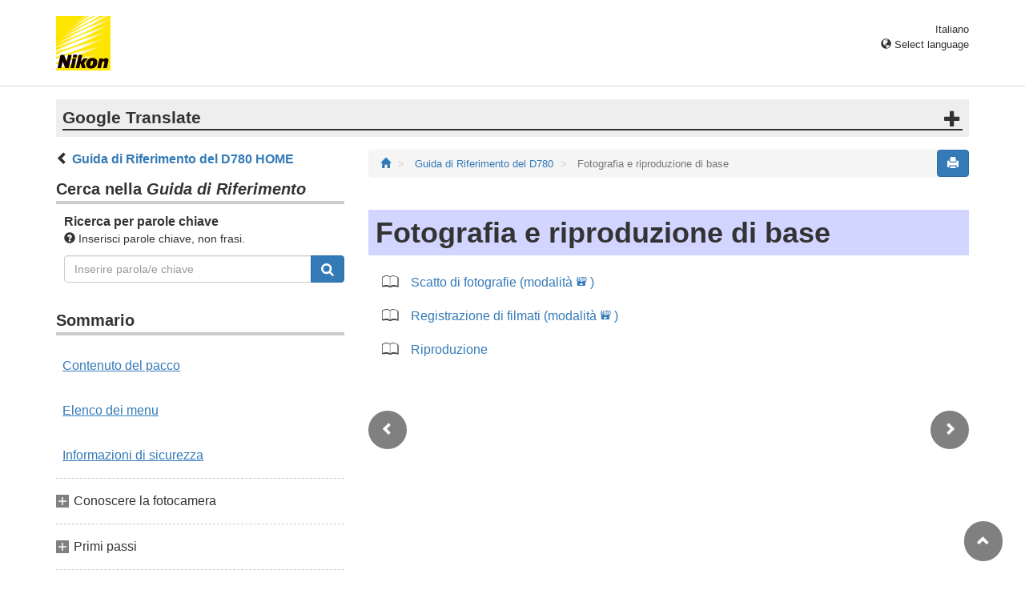

--- FILE ---
content_type: text/html
request_url: https://onlinemanual.nikonimglib.com/d780/it/04_basic_photography_and_playback_00.html
body_size: 55249
content:
<!DOCTYPE html>
<html lang="it">
 <!-- 6MB4901H-03_H0400-03 -->
 <head>
  <meta charset="utf-8"/>
  <meta content="IE=edge" http-equiv="X-UA-Compatible"/>
  <meta content="width=device-width, initial-scale=1" name="viewport"/>
  <meta content="" name="description"/>
  <meta content="Nikon Corporation" name="author"/>
  <link href="favicon.ico" rel="icon"/>
  <title>
   Fotografia e riproduzione di base
  </title>
  <!-- Bootstrap core CSS -->
  <link href="../css/bootstrap.min.css" media="all" rel="stylesheet" type="text/css"/>
  <!-- Pure Drawer CSS -->
  <link href="../css/pure-drawer.min.css" media="screen and (max-width: 991px)" rel="stylesheet" type="text/css"/>
  <!-- Custom styles for this template -->
  <link href="css/master.css" media="all" rel="stylesheet" type="text/css"/>
  <link href="css/print.css" media="print" rel="stylesheet" type="text/css"/>
  <!-- Styles for this page -->
  <link href="css/styles.css" media="all" rel="stylesheet" type="text/css"/>
  <!-- HTML5 shim and Respond.js for IE8 support of HTML5 elements and media queries -->
  <!-- WARNING: Respond.js doesn't work if you view the page via file:// -->
  <!--[if lt IE 9]>
    <script src="https://oss.maxcdn.com/html5shiv/3.7.2/html5shiv.min.js"></script>
    <script src="https://oss.maxcdn.com/respond/1.4.2/respond.min.js"></script>
    <![endif]-->
 </head>
 <body>
  <div class="pure-container" data-effect="pure-effect-push">
   <input class="pure-toggle hidden-md hidden-lg" data-toggle="right" id="pure-toggle-right" type="checkbox"/>
   <label class="pure-toggle-label hidden-md hidden-lg" data-toggle-label="right" for="pure-toggle-right">
    <span class="pure-toggle-icon">
    </span>
   </label>
   <div class="pure-pusher-container">
    <div class="pure-pusher">
     <!-- header css -->
<style type="text/css">
header {height: 108px; border-bottom: 1px solid #d4d4d4; margin-bottom: 1em; padding-top: 20px;}
.header-logo {height: 68px; width: 68px; margin-right: 1em;}
@media (max-width: 599px) {
    header {height: 68px; padding-top: 15px;}
    .header-logo {height: 40px; width: 40px; margin-right: 0.5em;}
}
header .select-lang {font-size: small; padding-top: 0.5em; position: relative; right: 72px;}
@media (min-width: 868px) {
	header .select-lang {right: 0;}
}

header .current-lang {display: none;}
header .accordion_title {cursor: pointer;}
header .accordion_title:hover {opacity: 0.8;}
header .accordion_inner {display: none;}
header .list-group {position: absolute; right: 0; width: 17em; z-index: 9999;}

html[lang="ar"] header .current-lang-ar {display: block;}
html[lang="ar"] header .list-group .lang-ar {z-index: 2; color: #fff; background-color: #337ab7; border-color: #337ab7;}
html[lang="bg"] header .current-lang-bg {display: block;}
html[lang="bg"] header .list-group .lang-bg {z-index: 2; color: #fff; background-color: #337ab7; border-color: #337ab7;}
html[lang="da"] header .current-lang-da {display: block;}
html[lang="da"] header .list-group .lang-da {z-index: 2; color: #fff; background-color: #337ab7; border-color: #337ab7;}
html[lang="de"] header .current-lang-de {display: block;}
html[lang="de"] header .list-group .lang-de {z-index: 2; color: #fff; background-color: #337ab7; border-color: #337ab7;}
html[lang="el"] header .current-lang-el {display: block;}
html[lang="el"] header .list-group .lang-el {z-index: 2; color: #fff; background-color: #337ab7; border-color: #337ab7;}
html[lang="en"] header .current-lang-en {display: block;}
html[lang="en"] header .list-group .lang-en {z-index: 2; color: #fff; background-color: #337ab7; border-color: #337ab7;}
html[lang="es"] header .current-lang-es {display: block;}
html[lang="es"] header .list-group .lang-es {z-index: 2; color: #fff; background-color: #337ab7; border-color: #337ab7;}
html[lang="et"] header .current-lang-et {display: block;}
html[lang="et"] header .list-group .lang-et {z-index: 2; color: #fff; background-color: #337ab7; border-color: #337ab7;}
html[lang="fi"] header .current-lang-fi {display: block;}
html[lang="fi"] header .list-group .lang-fi {z-index: 2; color: #fff; background-color: #337ab7; border-color: #337ab7;}
html[lang="fr"] header .current-lang-fr {display: block;}
html[lang="fr"] header .list-group .lang-fr {z-index: 2; color: #fff; background-color: #337ab7; border-color: #337ab7;}
html[lang="hi"] header .current-lang-hi {display: block;}
html[lang="hi"] header .list-group .lang-hi {z-index: 2; color: #fff; background-color: #337ab7; border-color: #337ab7;}
html[lang="hu"] header .current-lang-hu {display: block;}
html[lang="hu"] header .list-group .lang-hu {z-index: 2; color: #fff; background-color: #337ab7; border-color: #337ab7;}
html[lang="id"] header .current-lang-id {display: block;}
html[lang="id"] header .list-group .lang-id {z-index: 2; color: #fff; background-color: #337ab7; border-color: #337ab7;}
html[lang="it"] header .current-lang-it {display: block;}
html[lang="it"] header .list-group .lang-it {z-index: 2; color: #fff; background-color: #337ab7; border-color: #337ab7;}
html[lang="ja"] header .current-lang-ja {display: block;}
html[lang="ja"] header .list-group .lang-ja {z-index: 2; color: #fff; background-color: #337ab7; border-color: #337ab7;}
html[lang="kk"] header .current-lang-kk {display: block;}
html[lang="kk"] header .list-group .lang-kk {z-index: 2; color: #fff; background-color: #337ab7; border-color: #337ab7;}
html[lang="ko"] header .current-lang-ko {display: block;}
html[lang="ko"] header .list-group .lang-ko {z-index: 2; color: #fff; background-color: #337ab7; border-color: #337ab7;}
html[lang="lt"] header .current-lang-lt {display: block;}
html[lang="lt"] header .list-group .lang-lt {z-index: 2; color: #fff; background-color: #337ab7; border-color: #337ab7;}
html[lang="lv"] header .current-lang-lv {display: block;}
html[lang="lv"] header .list-group .lang-lv {z-index: 2; color: #fff; background-color: #337ab7; border-color: #337ab7;}
html[lang="nl"] header .current-lang-nl {display: block;}
html[lang="nl"] header .list-group .lang-nl {z-index: 2; color: #fff; background-color: #337ab7; border-color: #337ab7;}
html[lang="no"] header .current-lang-no {display: block;}
html[lang="no"] header .list-group .lang-no {z-index: 2; color: #fff; background-color: #337ab7; border-color: #337ab7;}
html[lang="pl"] header .current-lang-pl {display: block;}
html[lang="pl"] header .list-group .lang-pl {z-index: 2; color: #fff; background-color: #337ab7; border-color: #337ab7;}
html[lang="pt"] header .current-lang-pt {display: block;}
html[lang="pt"] header .list-group .lang-pt {z-index: 2; color: #fff; background-color: #337ab7; border-color: #337ab7;}
html[lang="ro"] header .current-lang-ro {display: block;}
html[lang="ro"] header .list-group .lang-ro {z-index: 2; color: #fff; background-color: #337ab7; border-color: #337ab7;}
html[lang="ru"] header .current-lang-ru {display: block;}
html[lang="ru"] header .list-group .lang-ru {z-index: 2; color: #fff; background-color: #337ab7; border-color: #337ab7;}
html[lang="sl"] header .current-lang-sl {display: block;}
html[lang="sl"] header .list-group .lang-sl {z-index: 2; color: #fff; background-color: #337ab7; border-color: #337ab7;}
html[lang="sr"] header .current-lang-sr {display: block;}
html[lang="sr"] header .list-group .lang-sr {z-index: 2; color: #fff; background-color: #337ab7; border-color: #337ab7;}
html[lang="sv"] header .current-lang-sv {display: block;}
html[lang="sv"] header .list-group .lang-sv {z-index: 2; color: #fff; background-color: #337ab7; border-color: #337ab7;}
html[lang="th"] header .current-lang-th {display: block;}
html[lang="th"] header .list-group .lang-th {z-index: 2; color: #fff; background-color: #337ab7; border-color: #337ab7;}
html[lang="tr"] header .current-lang-tr {display: block;}
html[lang="tr"] header .list-group .lang-tr {z-index: 2; color: #fff; background-color: #337ab7; border-color: #337ab7;}
html[lang="zh-cn"] header .current-lang-zh-cn {display: block;}
html[lang="zh-cn"] header .list-group .lang-zh-cn {z-index: 2; color: #fff; background-color: #337ab7; border-color: #337ab7;}
html[id="prc"] header .list-group .lang-zh-cn {z-index: 1; color: #555; background-color: #fff; border: 1px solid #ddd;}
html[id="prc"] header .list-group .lang-zh-cn:focus, html[id="prc"] header .list-group .lang-zh-cn:hover {background-color: #f5f5f5}
html[id="prc"] header .list-group .lang-zh-cn-prc {z-index: 2; color: #fff; background-color: #337ab7; border-color: #337ab7;}
html[lang="zh-tw"] header .current-lang-zh-tw {display: block;}
html[lang="zh-tw"] header .list-group .lang-zh-tw {z-index: 2; color: #fff; background-color: #337ab7; border-color: #337ab7;}
</style>
<!-- /header css -->

<!-- header js -->
<script src="https://ajax.googleapis.com/ajax/libs/jquery/3.3.1/jquery.min.js"></script>
<script type="text/javascript">
$(function(){
	$(".on").next().css("display", "block");
	$(".accordion_title").click(function(){
		$(this).next().slideToggle();
		$(this).toggleClass("on");
	});
});
</script>
<!-- header /js -->

<header id="page-top">
<div class="container clearfix">
<p class="pull-left"><a href="https://downloadcenter.nikonimglib.com/"><img src="/common/img/logo_01.png" alt="Nikon" class="header-logo va_bottom"></a></p>
<div class="pull-right select-lang">
<p class="text-right mb0 current-lang current-lang-ar">عربي</p>
<p class="text-right mb0 current-lang current-lang-bg">Български</p>
<p class="text-right mb0 current-lang current-lang-da">Dansk</p>
<p class="text-right mb0 current-lang current-lang-de">Deutsch</p>
<p class="text-right mb0 current-lang current-lang-el">Ελληνικά</p>
<p class="text-right mb0 current-lang current-lang-en">English</p>
<p class="text-right mb0 current-lang current-lang-es">Español</p>
<p class="text-right mb0 current-lang current-lang-et">Eesti</p>
<p class="text-right mb0 current-lang current-lang-fi">Suomi</p>
<p class="text-right mb0 current-lang current-lang-fr">Français</p>
<p class="text-right mb0 current-lang current-lang-hi">हिन्दी</p>
<p class="text-right mb0 current-lang current-lang-hu">Magyar</p>
<p class="text-right mb0 current-lang current-lang-id">Indonesia</p>
<p class="text-right mb0 current-lang current-lang-it">Italiano</p>
<p class="text-right mb0 current-lang current-lang-ja">日本語</p>
<p class="text-right mb0 current-lang current-lang-kk">Қазақ</p>
<p class="text-right mb0 current-lang current-lang-ko">한글</p>
<p class="text-right mb0 current-lang current-lang-lt">Lietuvių</p>
<p class="text-right mb0 current-lang current-lang-lv">Latviski</p>
<p class="text-right mb0 current-lang current-lang-nl">Nederlands</p>
<p class="text-right mb0 current-lang current-lang-no">Norsk</p>
<p class="text-right mb0 current-lang current-lang-pl">Polski</p>
<p class="text-right mb0 current-lang current-lang-pt">Português</p>
<p class="text-right mb0 current-lang current-lang-ro">Română</p>
<p class="text-right mb0 current-lang current-lang-ru">Русский</p>
<p class="text-right mb0 current-lang current-lang-sl">Slovenščina</p>
<!-- <p class="text-right mb0 current-lang current-lang-sr">Srpski</p> -->
<p class="text-right mb0 current-lang current-lang-sr">Српски</p>
<p class="text-right mb0 current-lang current-lang-sv">Svenska</p>
<p class="text-right mb0 current-lang current-lang-th">ภาษาไทย</p>
<p class="text-right mb0 current-lang current-lang-tr">Türkçe</p>
<p class="text-right mb0 current-lang current-lang-zh-cn">简体中文</p>
<p class="text-right mb0 current-lang current-lang-zh-tw">繁體中文</p>
<p class="accordion_title text-right"><span class="glyphicon glyphicon-globe"></span> Select language</p>
<div class="list-group accordion_inner">
<a href="../ar/" class="list-group-item lang-ar text-right">عربي</a>
<a href="../bg/" class="list-group-item lang-bg">Български</a>
<a href="../da/" class="list-group-item lang-da">Dansk</a>
<a href="../de/" class="list-group-item lang-de">Deutsch</a>
<a href="../el/" class="list-group-item lang-el">Ελληνικά</a>
<a href="../en/" class="list-group-item lang-en">English</a>
<a href="../es/" class="list-group-item lang-es">Español</a>
<a href="../et/" class="list-group-item lang-et">Eesti</a>
<a href="../fi/" class="list-group-item lang-fi">Suomi</a>
<a href="../fr/" class="list-group-item lang-fr">Français</a>
<a href="../hi/" class="list-group-item lang-hi">हिन्दी</a>
<a href="../hu/" class="list-group-item lang-hu">Magyar</a>
<a href="../id/" class="list-group-item lang-id">Indonesia</a>
<a href="../it/" class="list-group-item lang-it">Italiano</a>
<a href="../ja/" class="list-group-item lang-ja">日本語</a>
<a href="../kk/" class="list-group-item lang-kk">Қазақ</a>
<a href="../ko/" class="list-group-item lang-ko">한글</a>
<a href="../lt/" class="list-group-item lang-lt">Lietuvių</a>
<a href="../lv/" class="list-group-item lang-lv">Latviski</a>
<a href="../nl/" class="list-group-item lang-nl">Nederlands</a>
<a href="../no/" class="list-group-item lang-no">Norsk</a>
<a href="../pl/" class="list-group-item lang-pl">Polski</a>
<a href="../pt/" class="list-group-item lang-pt">Português</a>
<a href="../ro/" class="list-group-item lang-ro">Română</a>
<a href="../ru/" class="list-group-item lang-ru">Русский</a>
<a href="../sl/" class="list-group-item lang-sl">Slovenščina</a>
<!-- <a href="../sr/" class="list-group-item lang-sr">Srpski</a> -->
<a href="../sr/" class="list-group-item lang-sr">Српски</a>
<a href="../sv/" class="list-group-item lang-sv">Svenska</a>
<a href="../th/" class="list-group-item lang-th">ภาษาไทย</a>
<a href="../tr/" class="list-group-item lang-tr">Türkçe</a>
<a href="../zh-cn-prc/" class="list-group-item lang-zh-cn-prc">简体中文（面向中国大陆用户）</a>
<a href="../zh-cn/" class="list-group-item lang-zh-cn">简体中文（面向亚洲用户，不包括中国大陆用户）</a>
<a href="../zh-tw/" class="list-group-item lang-zh-tw">繁體中文</a>
</div>
</div>
</div>
</header><div class="container" id="disclaimer">
<div class="note">
<p class="lead accordion-title">Google Translate</p>
<div class="accordion-inner">
<p>QUESTO SERVIZIO PUÒ CONTENERE TRADUZIONI PRODOTTE DA GOOGLE. GOOGLE DECLINA TUTTE LE GARANZIE RELATIVA ALLE TRADUZIONI, ESPRESSE O IMPLICITE, COMPRESE EVENTUALI GARANZIE DI PRECISIONE, AFFIDABILITÀ E QUALSIASI GARANZIA IMPLICITA DI COMMERCIABILITÀ, IDONEITÀ A UNO SCOPO PARTICOLARE E NON VIOLAZIONE.</p>
<p>Le Guide di Riferimento di Nikon Corporation (di seguito, "Nikon") sono state tradotte per comodità dell'utente utilizzando un software di traduzione fornito da Google Translate. Sono stati compiuti sforzi ragionevoli per fornire una traduzione accurata, tuttavia nessuna traduzione automatica è perfetta né è intesa a sostituire traduttori umani. Le traduzioni sono fornite come servizio per gli utenti delle Guide di Riferimento di Nikon e sono fornite "così come sono". Nessuna garanzia di alcun tipo, espressa o implicita, viene fatta sulla precisione, affidabilità o correttezza di qualsiasi traduzione fatta dall'inglese in qualsiasi altra lingua. Alcuni contenuti (come immagini, video, Flash Video, ecc.) potrebbero non essere tradotti accuratamente a causa delle limitazioni del software di traduzione.</p>
<p>Il testo ufficiale è la versione inglese delle Guide di Riferimento. Eventuali discrepanze o differenze create nella traduzione non sono vincolanti e non hanno alcun effetto legale a scopo di conformità o applicazione. Se dovessero sorgere domande relative alla precisione delle informazioni contenute nelle Guide di Riferimento tradotte, fare riferimento alla versione inglese delle guide che è la versione ufficiale.</p>
<p class="text-right"><a href="https://translate.google.com" target="_blank"><img src="/common/img/color-short_3x.png" alt="" width="240px"></a></p>
</div>
</div>
</div>
     <div class="container" role="main">
      <div class="row">
       <div class="col-md-4 hidden-xs hidden-sm">
        <nav class="toc">
         <p class="text-bold">
 <span class="glyphicon glyphicon-chevron-left">
 </span>
 <a href="index.html">
  Guida di Riferimento del D780 HOME
 </a>
</p>
<p class="search-title">
 Cerca nella
 <em>
  Guida di Riferimento
 </em>
</p>
<div class="search-inner mb2em">
 <p class="text-bold mb0">
  Ricerca per parole chiave
 </p>
 <p class="small">
  <span class="glyphicon glyphicon-question-sign">
  </span>
  Inserisci parole chiave, non frasi.
 </p>
 <form action="search_result.html" id="commonSearch" method="get" name="commonSearch" role="search">
  <div class="input-group mb1em">
   <input class="form-control" name="q" placeholder="Inserire parola/e chiave" type="text" value=""/>
   <input name="offset" type="hidden" value="0"/>
   <span class="input-group-btn">
    <button class="btn btn-primary" title="Ricerca" type="submit">
     <img alt="" height="16px" src="css/i_search_wt.svg" width="16px"/>
    </button>
   </span>
  </div>
 </form>
</div>
<p class="toc_title">
 Sommario
</p>
<p class="toc_direct nav01_01">
 <a href="01_1_front_matter_01.html">
  Contenuto del pacco
 </a>
</p>
<p class="toc_direct nav02_01">
 <a href="01_3_front_matter_01.html">
  Elenco dei menu
 </a>
</p>
<p class="toc_direct nav03_01">
 <a href="01_4_front_matter_01.html">
  Informazioni di sicurezza
 </a>
</p>
<p class="chapter_title nav04">
 Conoscere la fotocamera
</p>
<ul>
 <li class="nav04_01">
  <a href="02_getting_to_know_the_camera_01.html">
   Parti della fotocamera
  </a>
 </li>
</ul>
<p class="chapter_title nav05">
 Primi passi
</p>
<ul>
 <li class="nav05_01">
  <a href="03_first_step_01.html">
   Preparare la fotocamera
  </a>
 </li>
 <li class="nav05_02">
  <a href="03_first_step_02.html">
   Il livello della batteria e il numero di esposizioni rimanenti
  </a>
 </li>
</ul>
<p class="chapter_title nav06">
 Fotografia e riproduzione di base
</p>
<ul>
 <li class="nav06_01">
  <a href="04_basic_photography_and_playback_01.html">
   Scatto di fotografie (modalità
   <span class="e__font name__ICN1_com type__normal">
    b
   </span>
   )
  </a>
 </li>
 <li class="nav06_02">
  <a href="04_basic_photography_and_playback_02.html">
   Registrazione di filmati (modalità
   <span class="e__font name__ICN1_com type__normal">
    b
   </span>
   )
  </a>
 </li>
 <li class="nav06_03">
  <a href="04_basic_photography_and_playback_03.html">
   Riproduzione
  </a>
 </li>
</ul>
<p class="chapter_title nav07">
 Controlli della fotocamera
</p>
<ul>
 <li class="nav07_01">
  <a href="05_camera_controls_01.html">
   Il pulsante
   <span class="e__font name__ICN1_com type__normal">
    G
   </span>
  </a>
 </li>
 <li class="nav07_02">
  <a href="05_camera_controls_02.html">
   Il pulsante
   <span class="e__font name__ICN1_com type__normal">
    i
   </span>
   (il menu
   <span class="e__font name__ICN1_com type__normal">
    i
   </span>
   )
  </a>
 </li>
 <li class="nav07_03">
  <a href="05_camera_controls_03.html">
   Il pulsante
   <span class="e__font name__ICN1_com type__normal">
    R
   </span>
  </a>
 </li>
 <li class="nav07_04">
  <a href="05_camera_controls_04.html">
   Il quadrante della modalità
  </a>
 </li>
 <li class="nav07_05">
  <a href="05_camera_controls_05.html">
   Il quadrante della modalità di rilascio
  </a>
 </li>
 <li class="nav07_06">
  <a href="05_camera_controls_06.html">
   Il selettore della modalità di messa a fuoco
  </a>
 </li>
 <li class="nav07_07">
  <a href="05_camera_controls_07.html">
   Il pulsante della modalità AF
  </a>
 </li>
 <li class="nav07_08">
  <a href="05_camera_controls_08.html">
   Il pulsante
   <b class="e__b">
    AF‑ON
   </b>
  </a>
 </li>
 <li class="nav07_09">
  <a href="05_camera_controls_09.html">
   Il pulsante
   <span class="e__font name__ICN1_com type__normal">
    A
   </span>
  </a>
 </li>
 <li class="nav07_10">
  <a href="05_camera_controls_10.html">
   Il pulsante
   <span class="e__font name__ICN1_com type__normal">
    Q
   </span>
   /
   <span class="e__font name__ICN7_com type__normal">
    g
   </span>
   (
   <span class="e__font name__ICN1_com type__normal">
    U
   </span>
   ).
  </a>
 </li>
 <li class="nav07_11">
  <a href="05_camera_controls_11.html">
   Il pulsante
   <span class="e__font name__ICN1_com">
    S
   </span>
   (
   <span class="e__font name__ICN3_com">
    Q
   </span>
   ).
  </a>
 </li>
 <li class="nav07_12">
  <a href="05_camera_controls_12.html">
   Il pulsante
   <span class="e__font name__ICN1_com type__normal">
    E
   </span>
  </a>
 </li>
 <li class="nav07_13">
  <a href="05_camera_controls_13.html">
   Il pulsante
   <span class="e__font name__ICN1_com type__normal">
    X
   </span>
   (
   <span class="e__font name__ICN1_com type__normal">
    T
   </span>
   ).
  </a>
 </li>
 <li class="nav07_14">
  <a href="05_camera_controls_14.html">
   Il pulsante
   <span class="e__font name__ICN1_com type__normal">
    W
   </span>
   (
   <span class="e__font name__ICN3_com type__normal">
    Y
   </span>
   ).
  </a>
 </li>
 <li class="nav07_15">
  <a href="05_camera_controls_15.html">
   Il pulsante
   <span class="e__font name__ICN5_com type__normal">
    N
   </span>
   (
   <span class="e__font name__ICN5_com type__normal">
    Y
   </span>
   ).
  </a>
 </li>
 <li class="nav07_16">
  <a href="05_camera_controls_16.html">
   Il pulsante BKT
  </a>
 </li>
 <li class="nav07_17">
  <a href="05_camera_controls_17.html">
   Il pulsante PV
  </a>
 </li>
 <li class="nav07_18">
  <a href="05_camera_controls_18.html">
   Il pulsante Fn
  </a>
 </li>
</ul>
<p class="chapter_title nav08">
 Impostazioni di ripresa
</p>
<ul>
 <li class="nav08_01">
  <a href="06_shooting_settings_01.html">
   Scelta di una modalità di scatto
  </a>
 </li>
 <li class="nav08_02">
  <a href="06_shooting_settings_02.html">
   Opzioni di registrazione delle immagini (area dell'immagine, qualità e dimensioni)
  </a>
 </li>
 <li class="nav08_03">
  <a href="06_shooting_settings_03.html">
   Scelta della modalità di messa a fuoco della fotocamera (Messa a fuoco)
  </a>
 </li>
 <li class="nav08_04">
  <a href="06_shooting_settings_04.html">
   Impostazioni relative all'esposizione (misurazione e compensazione dell'esposizione)
  </a>
 </li>
 <li class="nav08_05">
  <a href="06_shooting_settings_05.html">
   Scelta dell'operazione eseguita al rilascio dell'otturatore (modalità di rilascio)
  </a>
 </li>
 <li class="nav08_06">
  <a href="06_shooting_settings_06.html">
   Regolazione della sensibilità della fotocamera alla luce (sensibilità ISO)
  </a>
 </li>
 <li class="nav08_07">
  <a href="06_shooting_settings_07.html">
   Ottenere colori naturali con diverse sorgenti luminose (bilanciamento del bianco)
  </a>
 </li>
 <li class="nav08_08">
  <a href="06_shooting_settings_08.html">
   Variazione dell'esposizione o del bilanciamento del bianco su una serie di fotografie (bracketing)
  </a>
 </li>
 <li class="nav08_09">
  <a href="06_shooting_settings_09.html">
   Elaborazione delle immagini (controlli immagine)
  </a>
 </li>
 <li class="nav08_10">
  <a href="06_shooting_settings_10.html">
   Conservazione dei dettagli nelle alte luci e nelle ombre (D-Lighting attivo e HDR)
  </a>
 </li>
</ul>
<p class="chapter_title nav09">
 Opzioni per la registrazione e la modifica di filmati
</p>
<ul>
 <li class="nav09_01">
  <a href="07_options_for_movie_recording_and_editing_01.html">
   Area immagine: scelta di un ritaglio del filmato
  </a>
 </li>
 <li class="nav09_02">
  <a href="07_options_for_movie_recording_and_editing_02.html">
   Dimensioni/frequenza fotogrammi e qualità del filmato
  </a>
 </li>
 <li class="nav09_03">
  <a href="07_options_for_movie_recording_and_editing_03.html">
   Film al rallentatore
  </a>
 </li>
 <li class="nav09_04">
  <a href="07_options_for_movie_recording_and_editing_04.html">
   Punti da notare durante la registrazione di filmati
  </a>
 </li>
 <li class="nav09_05">
  <a href="07_options_for_movie_recording_and_editing_05.html">
   Modifica di filmati
  </a>
 </li>
</ul>
<p class="chapter_title nav10">
 Altre opzioni di scatto
</p>
<ul>
 <li class="nav10_01">
  <a href="08_other_shooting_options_01.html">
   Utilizzo di due schede di memoria
  </a>
 </li>
 <li class="nav10_02">
  <a href="08_other_shooting_options_02.html">
   Reset a due pulsanti: ripristino delle impostazioni predefinite
  </a>
 </li>
 <li class="nav10_03">
  <a href="08_other_shooting_options_03.html">
   Combinazione di esposizioni multiple in un'unica foto (esposizione multipla)
  </a>
 </li>
 <li class="nav10_04">
  <a href="08_other_shooting_options_04.html">
   Scatto di foto a intervalli prestabiliti (ripresa intervallata con timer)
  </a>
 </li>
 <li class="nav10_05">
  <a href="08_other_shooting_options_05.html">
   Creazione di un filmato da foto (filmato time-lapse)
  </a>
 </li>
 <li class="nav10_06">
  <a href="08_other_shooting_options_06.html">
   Variazione della messa a fuoco su una serie di foto (scatto con spostamento della messa a fuoco)
  </a>
 </li>
 <li class="nav10_07">
  <a href="08_other_shooting_options_07.html">
   L'otturatore elettronico (fotografia live view silenziosa)
  </a>
 </li>
 <li class="nav10_08">
  <a href="08_other_shooting_options_08.html">
   Fotografare negativi su pellicola (digitalizzatore di negativi)
  </a>
 </li>
 <li class="nav10_09">
  <a href="08_other_shooting_options_09.html">
   Personalizzazione
   <span class="e__font name__ICN1_com">
    i
   </span>
   Menu: personalizza
   <span class="e__font name__ICN7_com">
    i
   </span>
   Menu
  </a>
 </li>
 <li class="nav10_10">
  <a href="08_other_shooting_options_10.html">
   Utilizzo di obiettivi senza CPU (dati obiettivo senza CPU)
  </a>
 </li>
</ul>
<p class="chapter_title nav11">
 Riproduzione
</p>
<ul>
 <li class="nav11_01">
  <a href="09_playback_01.html">
   Visualizzazione delle immagini
  </a>
 </li>
 <li class="nav11_02">
  <a href="09_playback_02.html">
   Informazioni fotografiche
  </a>
 </li>
 <li class="nav11_03">
  <a href="09_playback_03.html">
   Uno sguardo più da vicino: zoom in riproduzione
  </a>
 </li>
 <li class="nav11_04">
  <a href="09_playback_04.html">
   Protezione delle fotografie dalla cancellazione
  </a>
 </li>
 <li class="nav11_05">
  <a href="09_playback_05.html">
   Immagini di valutazione
  </a>
 </li>
 <li class="nav11_06">
  <a href="09_playback_06.html">
   Selezione delle immagini per il caricamento
  </a>
 </li>
 <li class="nav11_07">
  <a href="09_playback_07.html">
   Eliminazione di immagini
  </a>
 </li>
</ul>
<p class="chapter_title nav12">
 Collegamento a computer e TV
</p>
<ul>
 <li class="nav12_01">
  <a href="10_connecting_to_computers_and_tvs_01.html">
   Connessione ai computer
  </a>
 </li>
 <li class="nav12_02">
  <a href="10_connecting_to_computers_and_tvs_02.html">
   Collegamento a dispositivi HDMI
  </a>
 </li>
</ul>
<p class="chapter_title nav13">
 Le connessioni di rete
</p>
<ul>
 <li class="nav13_01">
  <a href="11_network_connections_01.html">
   Grafico del sistema della fotocamera e della rete
  </a>
 </li>
 <li class="nav13_02">
  <a href="11_network_connections_02.html">
   Connessione a dispositivi intelligenti
  </a>
 </li>
 <li class="nav13_03">
  <a href="11_network_connections_03.html">
   Connessione ai computer tramite Wi‑Fi
  </a>
 </li>
 <li class="nav13_04">
  <a href="11_network_connections_04.html">
   Connessione alle reti utilizzando il WT-7
  </a>
 </li>
 <li class="nav13_05">
  <a href="11_network_connections_05.html">
   Risoluzione dei problemi relativi alla connessione wireless
  </a>
 </li>
</ul>
<p class="chapter_title nav14">
 Fotografia con flash sulla fotocamera
</p>
<ul>
 <li class="nav14_01">
  <a href="12_on-camera_flash_photography_01.html">
   “Sulla fotocamera” e “a distanza”
  </a>
 </li>
 <li class="nav14_02">
  <a href="12_on-camera_flash_photography_02.html">
   Utilizzo di un flash sulla fotocamera
  </a>
 </li>
 <li class="nav14_03">
  <a href="12_on-camera_flash_photography_03.html">
   Modalità di controllo del flash
  </a>
 </li>
 <li class="nav14_04">
  <a href="12_on-camera_flash_photography_04.html">
   Modalità flash
  </a>
 </li>
 <li class="nav14_05">
  <a href="12_on-camera_flash_photography_05.html">
   Compensazione flash
  </a>
 </li>
 <li class="nav14_06">
  <a href="12_on-camera_flash_photography_06.html">
   Blocco FV
  </a>
 </li>
 <li class="nav14_07">
  <a href="12_on-camera_flash_photography_07.html">
   Informazioni Flash per le unità integrate nella fotocamera
  </a>
 </li>
</ul>
<p class="chapter_title nav15">
 Fotografia con flash remoto
</p>
<ul>
 <li class="nav15_01">
  <a href="13_remote_flash_photography_01.html">
   Cos'è la fotografia con flash remoto?
  </a>
 </li>
 <li class="nav15_02">
  <a href="13_remote_flash_photography_02.html">
   Radio AWL
  </a>
 </li>
 <li class="nav15_03">
  <a href="13_remote_flash_photography_03.html">
   AWL ottico
  </a>
 </li>
 <li class="nav15_04">
  <a href="13_remote_flash_photography_04.html">
   AWL ottico/radio
  </a>
 </li>
 <li class="nav15_05">
  <a href="13_remote_flash_photography_05.html">
   Informazioni flash per unità remote
  </a>
 </li>
</ul>
<p class="chapter_title nav16">
 Guida ai menù
</p>
<ul>
 <li class="nav16_01">
  <a href="14_menu_guide_01.html">
   Predefiniti
  </a>
 </li>
 <li class="nav16_02">
  <a href="14_menu_guide_02.html">
   <span class="e__font name__ICN2_com">
    D
   </span>
   Il menu di riproduzione: gestione delle immagini
  </a>
 </li>
 <li class="nav16_03">
  <a href="14_menu_guide_03.html">
   <span class="e__font name__ICN2_com">
    C
   </span>
   Il menu di ripresa foto: opzioni di ripresa
  </a>
 </li>
 <li class="nav16_04">
  <a href="14_menu_guide_04.html">
   <span class="e__font name__ICN3_com">
    1
   </span>
   Il menu di ripresa filmato: opzioni di ripresa filmato
  </a>
 </li>
 <li class="nav16_05">
  <a href="14_menu_guide_05.html">
   <span class="e__font name__ICN2_com">
    A
   </span>
   Impostazioni personalizzate: regolazione fine delle impostazioni della fotocamera
  </a>
 </li>
 <li class="nav16_06">
  <a href="14_menu_guide_06.html">
   <span class="e__font name__ICN2_com">
    B
   </span>
   Il menu Impostazioni: Impostazione della fotocamera
  </a>
 </li>
 <li class="nav16_07">
  <a href="14_menu_guide_07.html">
   <span class="e__font name__ICN2_com">
    N
   </span>
   Il menu di ritocco: creazione di copie ritoccate
  </a>
 </li>
 <li class="nav16_08">
  <a href="14_menu_guide_08.html">
   <span class="e__font name__ICN2_com">
    O
   </span>
   MIO MENU/
   <span class="e__font name__ICN3_com">
    m
   </span>
   IMPOSTAZIONI RECENTI
  </a>
 </li>
</ul>
<p class="chapter_title nav17">
 Risoluzione dei problemi
</p>
<ul>
 <li class="nav17_01">
  <a href="15_troubleshooting_01.html">
   Prima di contattare l'assistenza clienti
  </a>
 </li>
 <li class="nav17_02">
  <a href="15_troubleshooting_02.html">
   Problemi e soluzioni
  </a>
 </li>
 <li class="nav17_03">
  <a href="15_troubleshooting_03.html">
   Avvisi e messaggi di errore
  </a>
 </li>
</ul>
<p class="chapter_title nav18">
 Note tecniche
</p>
<ul>
 <li class="nav18_01">
  <a href="16_technical_notes_01.html">
   Visualizzazioni della fotocamera
  </a>
 </li>
 <li class="nav18_02">
  <a href="16_technical_notes_02.html">
   Obiettivi con attacco F compatibili
  </a>
 </li>
 <li class="nav18_03">
  <a href="16_technical_notes_03.html">
   Unità flash compatibili
  </a>
 </li>
 <li class="nav18_04">
  <a href="16_technical_notes_04.html">
   Altri accessori compatibili
  </a>
 </li>
 <li class="nav18_05">
  <a href="16_technical_notes_05.html">
   Software
  </a>
 </li>
 <li class="nav18_06">
  <a href="16_technical_notes_06.html">
   Prendersi cura della fotocamera
  </a>
 </li>
 <li class="nav18_07">
  <a href="16_technical_notes_07.html">
   Cura della fotocamera e della batteria: precauzioni
  </a>
 </li>
 <li class="nav18_08">
  <a href="16_technical_notes_08.html">
   Specifiche
  </a>
 </li>
 <li class="nav18_09">
  <a href="16_technical_notes_09.html">
   Schede di memoria approvate
  </a>
 </li>
 <li class="nav18_10">
  <a href="16_technical_notes_10.html">
   Capacità della scheda di memoria
  </a>
 </li>
 <li class="nav18_11">
  <a href="16_technical_notes_11.html">
   Durata della batteria
  </a>
 </li>
 <li class="nav18_12">
  <a href="16_technical_notes_12.html">
   Marchi e licenze
  </a>
 </li>
</ul>
<p class="chapter_title nav19">
 Manuale dell'obiettivo del kit
</p>
<ul>
 <li class="nav19_01">
  <a href="17_kit_lens_manual_01.html">
   Kit lenti
  </a>
 </li>
</ul>
        </nav>
       </div>
       <!-- /col -->
       <div class="col-xs-12 col-md-8">
        <button class="btn btn-primary pull-right print" type="button">
         <span class="glyphicon glyphicon-print">
         </span>
        </button>
        <ol class="breadcrumb">
         <li>
          <a href="/portal/it/">
           <span class="glyphicon glyphicon-home">
           </span>
          </a>
         </li>
         <li>
          <a href="index.html">
           Guida di Riferimento del D780
          </a>
         </li>
         <li class="active">
          Fotografia e riproduzione di base
         </li>
        </ol>
        <div class="page-header">
         <!-- import H1 tag -->
         <h1 class="e__title">
          Fotografia e riproduzione di base
         </h1>
        </div>
        <ul class="link-list">
         <li>
          <a href="04_basic_photography_and_playback_01.html">
           <span class="e__indexmarker">
           </span>
           Scatto di fotografie (modalità
           <span class="e__font name__ICN1_com type__normal">
            b
           </span>
           )
          </a>
         </li>
         <li>
          <a href="04_basic_photography_and_playback_02.html">
           <span class="e__indexmarker">
           </span>
           Registrazione di filmati (modalità
           <span class="e__font name__ICN1_com type__normal">
            b
           </span>
           )
          </a>
         </li>
         <li>
          <a href="04_basic_photography_and_playback_03.html">
           <span class="e__indexmarker">
           </span>
           Riproduzione
          </a>
         </li>
        </ul>
        <nav class="hidden-print">
         <ul class="pager">
          <li class="previous">
           <a href="03_first_step_02.html">
            <span class="glyphicon glyphicon-chevron-left">
            </span>
           </a>
          </li>
          <li class="next">
           <a href="04_basic_photography_and_playback_01.html">
            <span class="glyphicon glyphicon-chevron-right">
            </span>
           </a>
          </li>
         </ul>
        </nav>
        <div id="nav-page-top">
         <p class="pager">
          <a href="#page-top">
           <span class="glyphicon glyphicon-chevron-up">
           </span>
          </a>
         </p>
        </div>
       </div>
       <!-- /col -->
      </div>
      <!-- /row -->
     </div>
     <!-- /container -->
     <!-- footer css -->
<style type="text/css">
footer {margin-bottom: 4em; border-top: #d4d4d4 solid 1px; padding-top: 1em;}
footer .text-muted {font-size: small;}
</style>
<!-- /footer css -->

<footer class="footer hidden-print">
<div class="container">
<ul class="list-inline pull-left text-muted">
<li><i class="glyphicon glyphicon-chevron-right"></i>&nbsp;<a href="https://www.nikon.com/privacy/index.htm">Privacy</a></li>
<li><i class="glyphicon glyphicon-chevron-right"></i>&nbsp;<a href="https://www.nikon.com/usage/index.htm">Term of Use</a></li>
</ul>
<p class="text-muted text-right">&copy;
<script type="text/javascript">
myDate = new Date() ;myYear = myDate.getFullYear ();document.write(myYear);
</script>
Nikon Corporation</p>
</div>
</footer>
    </div>
    <!-- /pure-pusher -->
   </div>
   <!-- /pure-pusher-container -->
   <nav class="toc pure-drawer hidden-md hidden-lg hidden-print" data-position="right">
    <p class="text-bold">
 <span class="glyphicon glyphicon-chevron-left">
 </span>
 <a href="index.html">
  Guida di Riferimento del D780 HOME
 </a>
</p>
<p class="search-title">
 Cerca nella
 <em>
  Guida di Riferimento
 </em>
</p>
<div class="search-inner mb2em">
 <p class="text-bold mb0">
  Ricerca per parole chiave
 </p>
 <p class="small">
  <span class="glyphicon glyphicon-question-sign">
  </span>
  Inserisci parole chiave, non frasi.
 </p>
 <form action="search_result.html" id="commonSearch" method="get" name="commonSearch" role="search">
  <div class="input-group mb1em">
   <input class="form-control" name="q" placeholder="Inserire parola/e chiave" type="text" value=""/>
   <input name="offset" type="hidden" value="0"/>
   <span class="input-group-btn">
    <button class="btn btn-primary" title="Ricerca" type="submit">
     <img alt="" height="16px" src="css/i_search_wt.svg" width="16px"/>
    </button>
   </span>
  </div>
 </form>
</div>
<p class="toc_title">
 Sommario
</p>
<p class="toc_direct nav01_01">
 <a href="01_1_front_matter_01.html">
  Contenuto del pacco
 </a>
</p>
<p class="toc_direct nav02_01">
 <a href="01_3_front_matter_01.html">
  Elenco dei menu
 </a>
</p>
<p class="toc_direct nav03_01">
 <a href="01_4_front_matter_01.html">
  Informazioni di sicurezza
 </a>
</p>
<p class="chapter_title nav04">
 Conoscere la fotocamera
</p>
<ul>
 <li class="nav04_01">
  <a href="02_getting_to_know_the_camera_01.html">
   Parti della fotocamera
  </a>
 </li>
</ul>
<p class="chapter_title nav05">
 Primi passi
</p>
<ul>
 <li class="nav05_01">
  <a href="03_first_step_01.html">
   Preparare la fotocamera
  </a>
 </li>
 <li class="nav05_02">
  <a href="03_first_step_02.html">
   Il livello della batteria e il numero di esposizioni rimanenti
  </a>
 </li>
</ul>
<p class="chapter_title nav06">
 Fotografia e riproduzione di base
</p>
<ul>
 <li class="nav06_01">
  <a href="04_basic_photography_and_playback_01.html">
   Scatto di fotografie (modalità
   <span class="e__font name__ICN1_com type__normal">
    b
   </span>
   )
  </a>
 </li>
 <li class="nav06_02">
  <a href="04_basic_photography_and_playback_02.html">
   Registrazione di filmati (modalità
   <span class="e__font name__ICN1_com type__normal">
    b
   </span>
   )
  </a>
 </li>
 <li class="nav06_03">
  <a href="04_basic_photography_and_playback_03.html">
   Riproduzione
  </a>
 </li>
</ul>
<p class="chapter_title nav07">
 Controlli della fotocamera
</p>
<ul>
 <li class="nav07_01">
  <a href="05_camera_controls_01.html">
   Il pulsante
   <span class="e__font name__ICN1_com type__normal">
    G
   </span>
  </a>
 </li>
 <li class="nav07_02">
  <a href="05_camera_controls_02.html">
   Il pulsante
   <span class="e__font name__ICN1_com type__normal">
    i
   </span>
   (il menu
   <span class="e__font name__ICN1_com type__normal">
    i
   </span>
   )
  </a>
 </li>
 <li class="nav07_03">
  <a href="05_camera_controls_03.html">
   Il pulsante
   <span class="e__font name__ICN1_com type__normal">
    R
   </span>
  </a>
 </li>
 <li class="nav07_04">
  <a href="05_camera_controls_04.html">
   Il quadrante della modalità
  </a>
 </li>
 <li class="nav07_05">
  <a href="05_camera_controls_05.html">
   Il quadrante della modalità di rilascio
  </a>
 </li>
 <li class="nav07_06">
  <a href="05_camera_controls_06.html">
   Il selettore della modalità di messa a fuoco
  </a>
 </li>
 <li class="nav07_07">
  <a href="05_camera_controls_07.html">
   Il pulsante della modalità AF
  </a>
 </li>
 <li class="nav07_08">
  <a href="05_camera_controls_08.html">
   Il pulsante
   <b class="e__b">
    AF‑ON
   </b>
  </a>
 </li>
 <li class="nav07_09">
  <a href="05_camera_controls_09.html">
   Il pulsante
   <span class="e__font name__ICN1_com type__normal">
    A
   </span>
  </a>
 </li>
 <li class="nav07_10">
  <a href="05_camera_controls_10.html">
   Il pulsante
   <span class="e__font name__ICN1_com type__normal">
    Q
   </span>
   /
   <span class="e__font name__ICN7_com type__normal">
    g
   </span>
   (
   <span class="e__font name__ICN1_com type__normal">
    U
   </span>
   ).
  </a>
 </li>
 <li class="nav07_11">
  <a href="05_camera_controls_11.html">
   Il pulsante
   <span class="e__font name__ICN1_com">
    S
   </span>
   (
   <span class="e__font name__ICN3_com">
    Q
   </span>
   ).
  </a>
 </li>
 <li class="nav07_12">
  <a href="05_camera_controls_12.html">
   Il pulsante
   <span class="e__font name__ICN1_com type__normal">
    E
   </span>
  </a>
 </li>
 <li class="nav07_13">
  <a href="05_camera_controls_13.html">
   Il pulsante
   <span class="e__font name__ICN1_com type__normal">
    X
   </span>
   (
   <span class="e__font name__ICN1_com type__normal">
    T
   </span>
   ).
  </a>
 </li>
 <li class="nav07_14">
  <a href="05_camera_controls_14.html">
   Il pulsante
   <span class="e__font name__ICN1_com type__normal">
    W
   </span>
   (
   <span class="e__font name__ICN3_com type__normal">
    Y
   </span>
   ).
  </a>
 </li>
 <li class="nav07_15">
  <a href="05_camera_controls_15.html">
   Il pulsante
   <span class="e__font name__ICN5_com type__normal">
    N
   </span>
   (
   <span class="e__font name__ICN5_com type__normal">
    Y
   </span>
   ).
  </a>
 </li>
 <li class="nav07_16">
  <a href="05_camera_controls_16.html">
   Il pulsante BKT
  </a>
 </li>
 <li class="nav07_17">
  <a href="05_camera_controls_17.html">
   Il pulsante PV
  </a>
 </li>
 <li class="nav07_18">
  <a href="05_camera_controls_18.html">
   Il pulsante Fn
  </a>
 </li>
</ul>
<p class="chapter_title nav08">
 Impostazioni di ripresa
</p>
<ul>
 <li class="nav08_01">
  <a href="06_shooting_settings_01.html">
   Scelta di una modalità di scatto
  </a>
 </li>
 <li class="nav08_02">
  <a href="06_shooting_settings_02.html">
   Opzioni di registrazione delle immagini (area dell'immagine, qualità e dimensioni)
  </a>
 </li>
 <li class="nav08_03">
  <a href="06_shooting_settings_03.html">
   Scelta della modalità di messa a fuoco della fotocamera (Messa a fuoco)
  </a>
 </li>
 <li class="nav08_04">
  <a href="06_shooting_settings_04.html">
   Impostazioni relative all'esposizione (misurazione e compensazione dell'esposizione)
  </a>
 </li>
 <li class="nav08_05">
  <a href="06_shooting_settings_05.html">
   Scelta dell'operazione eseguita al rilascio dell'otturatore (modalità di rilascio)
  </a>
 </li>
 <li class="nav08_06">
  <a href="06_shooting_settings_06.html">
   Regolazione della sensibilità della fotocamera alla luce (sensibilità ISO)
  </a>
 </li>
 <li class="nav08_07">
  <a href="06_shooting_settings_07.html">
   Ottenere colori naturali con diverse sorgenti luminose (bilanciamento del bianco)
  </a>
 </li>
 <li class="nav08_08">
  <a href="06_shooting_settings_08.html">
   Variazione dell'esposizione o del bilanciamento del bianco su una serie di fotografie (bracketing)
  </a>
 </li>
 <li class="nav08_09">
  <a href="06_shooting_settings_09.html">
   Elaborazione delle immagini (controlli immagine)
  </a>
 </li>
 <li class="nav08_10">
  <a href="06_shooting_settings_10.html">
   Conservazione dei dettagli nelle alte luci e nelle ombre (D-Lighting attivo e HDR)
  </a>
 </li>
</ul>
<p class="chapter_title nav09">
 Opzioni per la registrazione e la modifica di filmati
</p>
<ul>
 <li class="nav09_01">
  <a href="07_options_for_movie_recording_and_editing_01.html">
   Area immagine: scelta di un ritaglio del filmato
  </a>
 </li>
 <li class="nav09_02">
  <a href="07_options_for_movie_recording_and_editing_02.html">
   Dimensioni/frequenza fotogrammi e qualità del filmato
  </a>
 </li>
 <li class="nav09_03">
  <a href="07_options_for_movie_recording_and_editing_03.html">
   Film al rallentatore
  </a>
 </li>
 <li class="nav09_04">
  <a href="07_options_for_movie_recording_and_editing_04.html">
   Punti da notare durante la registrazione di filmati
  </a>
 </li>
 <li class="nav09_05">
  <a href="07_options_for_movie_recording_and_editing_05.html">
   Modifica di filmati
  </a>
 </li>
</ul>
<p class="chapter_title nav10">
 Altre opzioni di scatto
</p>
<ul>
 <li class="nav10_01">
  <a href="08_other_shooting_options_01.html">
   Utilizzo di due schede di memoria
  </a>
 </li>
 <li class="nav10_02">
  <a href="08_other_shooting_options_02.html">
   Reset a due pulsanti: ripristino delle impostazioni predefinite
  </a>
 </li>
 <li class="nav10_03">
  <a href="08_other_shooting_options_03.html">
   Combinazione di esposizioni multiple in un'unica foto (esposizione multipla)
  </a>
 </li>
 <li class="nav10_04">
  <a href="08_other_shooting_options_04.html">
   Scatto di foto a intervalli prestabiliti (ripresa intervallata con timer)
  </a>
 </li>
 <li class="nav10_05">
  <a href="08_other_shooting_options_05.html">
   Creazione di un filmato da foto (filmato time-lapse)
  </a>
 </li>
 <li class="nav10_06">
  <a href="08_other_shooting_options_06.html">
   Variazione della messa a fuoco su una serie di foto (scatto con spostamento della messa a fuoco)
  </a>
 </li>
 <li class="nav10_07">
  <a href="08_other_shooting_options_07.html">
   L'otturatore elettronico (fotografia live view silenziosa)
  </a>
 </li>
 <li class="nav10_08">
  <a href="08_other_shooting_options_08.html">
   Fotografare negativi su pellicola (digitalizzatore di negativi)
  </a>
 </li>
 <li class="nav10_09">
  <a href="08_other_shooting_options_09.html">
   Personalizzazione
   <span class="e__font name__ICN1_com">
    i
   </span>
   Menu: personalizza
   <span class="e__font name__ICN7_com">
    i
   </span>
   Menu
  </a>
 </li>
 <li class="nav10_10">
  <a href="08_other_shooting_options_10.html">
   Utilizzo di obiettivi senza CPU (dati obiettivo senza CPU)
  </a>
 </li>
</ul>
<p class="chapter_title nav11">
 Riproduzione
</p>
<ul>
 <li class="nav11_01">
  <a href="09_playback_01.html">
   Visualizzazione delle immagini
  </a>
 </li>
 <li class="nav11_02">
  <a href="09_playback_02.html">
   Informazioni fotografiche
  </a>
 </li>
 <li class="nav11_03">
  <a href="09_playback_03.html">
   Uno sguardo più da vicino: zoom in riproduzione
  </a>
 </li>
 <li class="nav11_04">
  <a href="09_playback_04.html">
   Protezione delle fotografie dalla cancellazione
  </a>
 </li>
 <li class="nav11_05">
  <a href="09_playback_05.html">
   Immagini di valutazione
  </a>
 </li>
 <li class="nav11_06">
  <a href="09_playback_06.html">
   Selezione delle immagini per il caricamento
  </a>
 </li>
 <li class="nav11_07">
  <a href="09_playback_07.html">
   Eliminazione di immagini
  </a>
 </li>
</ul>
<p class="chapter_title nav12">
 Collegamento a computer e TV
</p>
<ul>
 <li class="nav12_01">
  <a href="10_connecting_to_computers_and_tvs_01.html">
   Connessione ai computer
  </a>
 </li>
 <li class="nav12_02">
  <a href="10_connecting_to_computers_and_tvs_02.html">
   Collegamento a dispositivi HDMI
  </a>
 </li>
</ul>
<p class="chapter_title nav13">
 Le connessioni di rete
</p>
<ul>
 <li class="nav13_01">
  <a href="11_network_connections_01.html">
   Grafico del sistema della fotocamera e della rete
  </a>
 </li>
 <li class="nav13_02">
  <a href="11_network_connections_02.html">
   Connessione a dispositivi intelligenti
  </a>
 </li>
 <li class="nav13_03">
  <a href="11_network_connections_03.html">
   Connessione ai computer tramite Wi‑Fi
  </a>
 </li>
 <li class="nav13_04">
  <a href="11_network_connections_04.html">
   Connessione alle reti utilizzando il WT-7
  </a>
 </li>
 <li class="nav13_05">
  <a href="11_network_connections_05.html">
   Risoluzione dei problemi relativi alla connessione wireless
  </a>
 </li>
</ul>
<p class="chapter_title nav14">
 Fotografia con flash sulla fotocamera
</p>
<ul>
 <li class="nav14_01">
  <a href="12_on-camera_flash_photography_01.html">
   “Sulla fotocamera” e “a distanza”
  </a>
 </li>
 <li class="nav14_02">
  <a href="12_on-camera_flash_photography_02.html">
   Utilizzo di un flash sulla fotocamera
  </a>
 </li>
 <li class="nav14_03">
  <a href="12_on-camera_flash_photography_03.html">
   Modalità di controllo del flash
  </a>
 </li>
 <li class="nav14_04">
  <a href="12_on-camera_flash_photography_04.html">
   Modalità flash
  </a>
 </li>
 <li class="nav14_05">
  <a href="12_on-camera_flash_photography_05.html">
   Compensazione flash
  </a>
 </li>
 <li class="nav14_06">
  <a href="12_on-camera_flash_photography_06.html">
   Blocco FV
  </a>
 </li>
 <li class="nav14_07">
  <a href="12_on-camera_flash_photography_07.html">
   Informazioni Flash per le unità integrate nella fotocamera
  </a>
 </li>
</ul>
<p class="chapter_title nav15">
 Fotografia con flash remoto
</p>
<ul>
 <li class="nav15_01">
  <a href="13_remote_flash_photography_01.html">
   Cos'è la fotografia con flash remoto?
  </a>
 </li>
 <li class="nav15_02">
  <a href="13_remote_flash_photography_02.html">
   Radio AWL
  </a>
 </li>
 <li class="nav15_03">
  <a href="13_remote_flash_photography_03.html">
   AWL ottico
  </a>
 </li>
 <li class="nav15_04">
  <a href="13_remote_flash_photography_04.html">
   AWL ottico/radio
  </a>
 </li>
 <li class="nav15_05">
  <a href="13_remote_flash_photography_05.html">
   Informazioni flash per unità remote
  </a>
 </li>
</ul>
<p class="chapter_title nav16">
 Guida ai menù
</p>
<ul>
 <li class="nav16_01">
  <a href="14_menu_guide_01.html">
   Predefiniti
  </a>
 </li>
 <li class="nav16_02">
  <a href="14_menu_guide_02.html">
   <span class="e__font name__ICN2_com">
    D
   </span>
   Il menu di riproduzione: gestione delle immagini
  </a>
 </li>
 <li class="nav16_03">
  <a href="14_menu_guide_03.html">
   <span class="e__font name__ICN2_com">
    C
   </span>
   Il menu di ripresa foto: opzioni di ripresa
  </a>
 </li>
 <li class="nav16_04">
  <a href="14_menu_guide_04.html">
   <span class="e__font name__ICN3_com">
    1
   </span>
   Il menu di ripresa filmato: opzioni di ripresa filmato
  </a>
 </li>
 <li class="nav16_05">
  <a href="14_menu_guide_05.html">
   <span class="e__font name__ICN2_com">
    A
   </span>
   Impostazioni personalizzate: regolazione fine delle impostazioni della fotocamera
  </a>
 </li>
 <li class="nav16_06">
  <a href="14_menu_guide_06.html">
   <span class="e__font name__ICN2_com">
    B
   </span>
   Il menu Impostazioni: Impostazione della fotocamera
  </a>
 </li>
 <li class="nav16_07">
  <a href="14_menu_guide_07.html">
   <span class="e__font name__ICN2_com">
    N
   </span>
   Il menu di ritocco: creazione di copie ritoccate
  </a>
 </li>
 <li class="nav16_08">
  <a href="14_menu_guide_08.html">
   <span class="e__font name__ICN2_com">
    O
   </span>
   MIO MENU/
   <span class="e__font name__ICN3_com">
    m
   </span>
   IMPOSTAZIONI RECENTI
  </a>
 </li>
</ul>
<p class="chapter_title nav17">
 Risoluzione dei problemi
</p>
<ul>
 <li class="nav17_01">
  <a href="15_troubleshooting_01.html">
   Prima di contattare l'assistenza clienti
  </a>
 </li>
 <li class="nav17_02">
  <a href="15_troubleshooting_02.html">
   Problemi e soluzioni
  </a>
 </li>
 <li class="nav17_03">
  <a href="15_troubleshooting_03.html">
   Avvisi e messaggi di errore
  </a>
 </li>
</ul>
<p class="chapter_title nav18">
 Note tecniche
</p>
<ul>
 <li class="nav18_01">
  <a href="16_technical_notes_01.html">
   Visualizzazioni della fotocamera
  </a>
 </li>
 <li class="nav18_02">
  <a href="16_technical_notes_02.html">
   Obiettivi con attacco F compatibili
  </a>
 </li>
 <li class="nav18_03">
  <a href="16_technical_notes_03.html">
   Unità flash compatibili
  </a>
 </li>
 <li class="nav18_04">
  <a href="16_technical_notes_04.html">
   Altri accessori compatibili
  </a>
 </li>
 <li class="nav18_05">
  <a href="16_technical_notes_05.html">
   Software
  </a>
 </li>
 <li class="nav18_06">
  <a href="16_technical_notes_06.html">
   Prendersi cura della fotocamera
  </a>
 </li>
 <li class="nav18_07">
  <a href="16_technical_notes_07.html">
   Cura della fotocamera e della batteria: precauzioni
  </a>
 </li>
 <li class="nav18_08">
  <a href="16_technical_notes_08.html">
   Specifiche
  </a>
 </li>
 <li class="nav18_09">
  <a href="16_technical_notes_09.html">
   Schede di memoria approvate
  </a>
 </li>
 <li class="nav18_10">
  <a href="16_technical_notes_10.html">
   Capacità della scheda di memoria
  </a>
 </li>
 <li class="nav18_11">
  <a href="16_technical_notes_11.html">
   Durata della batteria
  </a>
 </li>
 <li class="nav18_12">
  <a href="16_technical_notes_12.html">
   Marchi e licenze
  </a>
 </li>
</ul>
<p class="chapter_title nav19">
 Manuale dell'obiettivo del kit
</p>
<ul>
 <li class="nav19_01">
  <a href="17_kit_lens_manual_01.html">
   Kit lenti
  </a>
 </li>
</ul>
   </nav>
   <label class="pure-overlay" data-overlay="right" for="pure-toggle-right">
   </label>
  </div>
  <!-- /pure-container -->
  <!-- Bootstrap core JavaScript
    ================================================== -->
  <!-- Placed at the end of the document so the pages load faster -->
  <script src="../js/jquery-1.11.3.min.js">
  </script>
  <script src="../js/bootstrap.min.js">
  </script>
  <!-- IE10 viewport hack for Surface/desktop Windows 8 bug -->
  <script src="../js/ie10-viewport-bug-workaround.js">
  </script>
  <!-- Custom Script for this template -->
  <script src="../js/dslr_master.js">
  </script>
  <script type="text/javascript">
   $(function(){ $(".nav06").addClass("on"); $(".nav06").next().css("display", "block"); });
  </script>
  <!--[Analytics]-->
<script type="text/javascript" src="https://downloadcenter.nikonimglib.com/common2/js/s_code.js"></script>
<!--[Analytics]-->
 </body>
</html>